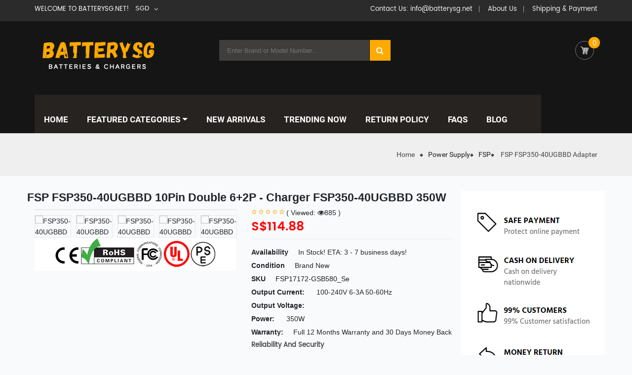

--- FILE ---
content_type: text/html; charset=UTF-8
request_url: https://www.batterysg.net/detail/1745961/FSP350-40UGBBD
body_size: 140068
content:
<!DOCTYPE html>
<html lang="en">
<head>
    <meta charset="utf-8">

    <meta name="viewport" content="width=device-width, initial-scale=1.0, maximum-scale=1.0, user-scalable=no">
    <meta name="csrf-token" content="XZzwPlmcMtxUJysaKDvgCQxRV5widrV6WoWzIFm1">
    <meta name="currency" content="SGD">
    <meta name="robots" content="index,follow" />
    <title>New FSP FSP350-40UGBBD AC Adapter with FSP FSP350-40UGBBD 10Pin Double 6+2P</title>
    <meta name="keywords" content="FSP FSP350-40UGBBD Adapter, Adapter for FSP FSP350-40UGBBD, FSP FSP350-40UGBBD Power Supply,FSP FSP350-40UGBBD Adapter replacement,FSP FSP350-40UGBBD AC Adapter,cheap FSP FSP350-40UGBBD charger,replacement FSP FSP350-40UGBBD charger,FSP FSP350-40UGBBD 10Pin Double 6+2P.">
    <meta name="description" content="Wholesale New FSP FSP350-40UGBBD 350W Power Supply Replacement for only S$114.88 at Batterysg.net Official Store. Compatible with FSP FSP350-40UGBBD 10Pin Double 6+2P.high quality FSP FSP350-40UGBBD Adapter, us is safe and secure!">
    <meta name="twitter:title" content="New FSP FSP350-40UGBBD AC Adapter with FSP FSP350-40UGBBD 10Pin Double 6+2P"/>
    <meta name="twitter:description" content="Wholesale New FSP FSP350-40UGBBD 350W Power Supply Replacement for only S$114.88 at Batterysg.net Official Store. Compatible with FSP FSP350-40UGBBD 10Pin Double 6+2P.high quality FSP FSP350-40UGBBD Adapter, us is safe and secure!"/>
    <meta name="twitter:card" content="product"/>
    <meta name="twitter:site" content="Batterysg.net"/>
    <meta name="twitter:image" content="https://www.batteriexpert.com/img/GSB580.jpg"/>
    <meta property="og:type" content="website" />
    <meta property="og:url" content="https://www.batterysg.net/detail/1745961/FSP350-40UGBBD" />
    <meta property="og:image" content="https://www.batteriexpert.com/img/GSB580.jpg" />
    <meta property="og:description" content="Wholesale New FSP FSP350-40UGBBD 350W Power Supply Replacement for only S$114.88 at Batterysg.net Official Store. Compatible with FSP FSP350-40UGBBD 10Pin Double 6+2P.high quality FSP FSP350-40UGBBD Adapter, us is safe and secure!">
    <meta property="og:title" content="New FSP FSP350-40UGBBD AC Adapter with FSP FSP350-40UGBBD 10Pin Double 6+2P"/>
    <script type="application/ld+json">
    {
    "@context": "http://schema.org",
    "@type": "WebSite",
    "url": "https://www.batterysg.net", 
    "potentialAction": {
    "@type": "SearchAction",
    "target": "https://www.batterysg.net/search?keyword={search_term_string}",
    "query-input": "required name=search_term_string"
    }
    }
    </script>
    <!-- FAVICONS -->
    <link rel="canonical" href="https://www.batterysg.net/detail/1745961/FSP350-40UGBBD">
    <link rel="shortcut icon" href="/static/favicon.ico" />
    <!-- GOOGLE WEB FONTS -->
    <link rel="stylesheet" href="/static/css/font-awesome.min.css">

    <!-- BOOTSTRAP 3.3.7 CSS -->
    <link rel="stylesheet" href="/static/css/bootstrap.min.css">

    <!-- SLICK v1.6.0 CSS -->
    <link rel="stylesheet" href="/static/css/slick.css">

    <link rel="stylesheet" href="/static/css/jquery.fancybox.css">
    <link rel="stylesheet" href="/static/css/colorbox.css">
    <link rel="stylesheet" href="/static/css/owl.carousel.min.css">
    <link rel="stylesheet" href="/static/css/owl.theme.default.min.css">
    <link rel="stylesheet" href="/static/css/js_composer.min.css">
    <link rel="stylesheet" href="/static/css/woocommerce.css">
    <link rel="stylesheet" href="/static/css/style.css">

    <link rel="stylesheet" href="/static/css/custom.css">
    <link rel="stylesheet" href="/static/css/app-orange.css" id="theme_color">

    <link rel="stylesheet" href="/static/css/app-responsive.css">
    <link rel="stylesheet" href="/css/app.css">
    <!-- Global site tag (gtag.js) - Google Analytics -->
    <script async src="https://www.googletagmanager.com/gtag/js?id=G-HF7BS33C68"></script>
    <script>
        window.dataLayer = window.dataLayer || [];
        function gtag(){dataLayer.push(arguments);}
        gtag('js', new Date());

        gtag('config', 'G-HF7BS33C68');
    </script>
    <script src="https://analytics.ahrefs.com/analytics.js" data-key="uAC7DsrlD9Vnfozd6CUz7A" async></script>

</head>

<body class="page home-style1">

<div id="app" class="body-wrapper theme-clearfix">

    <header id="header" class="header header-style1">
    <div class="header-top">
        <div class="container">
            <div class="rows">
                <!-- SIDEBAR TOP MENU -->
                <div class="pull-left top1">
                    <div class="widget pull-left">
                        <div class="widget-inner">
                            <div class="call-us"><span>Welcome to Batterysg.net!</span></div>
                        </div>
                    </div>
                    
                    <div class="widget widget_currency_converter pull-right">
                        <div class="widget-inner">
                            <ul class="currency_w">
                                <li>
                                    <a href="javascript:;" class="">SGD</a>
                                    <ul class="currency_switcher">
                                                                                    <li><a href="https://www.batterysg.net/local/currency/USD" >USD</a>
                                            </li>
                                                                                    <li><a href="https://www.batterysg.net/local/currency/SGD" class="reset default active" >SGD</a>
                                            </li>
                                                                            </ul>
                                </li>
                            </ul>
                        </div>
                    </div>
                </div>
                <div class="pull-right">
                    <div class="pull-left top2">
                        <div class="widget widget_nav_menu">
                            <div class="widget-inner">
                                <ul id="menu-checkout" class="menu">
                                <li class="menu-checkout">
                                        <a class="item-link" href="mailto:info@batterysg.net">
                                            <span class="menu-title">Contact Us: info@batterysg.net</span>
                                        </a>
                                    </li>
                                    <li class="menu-checkout">
                                        <a class="item-link" href="/about_us">
                                            <span class="menu-title">About Us</span>
                                        </a>
                                    </li>
                                    <li class="menu-checkout">
                                        <a class="item-link" href="/pay">
                                            <span class="menu-title">Shipping & Payment</span>
                                        </a>
                                    </li>
                                    
                                </ul>
                            </div>
                        </div>
                    </div>
                </div>
            </div>
        </div>
    </div>
    <div class="header-mid">
        <div class="container">
            <div class="rows">
                <!-- LOGO -->
                <div class="etrostore-logo pull-left">
                    <a href="/">
                        <img src="/static/picture/logo-orange.png" alt="Batterysg.net">
                    </a>
                </div>
                <div class="mid-header pull-right">
                    <div class="widget sw_top-2 sw_top">
                        <div class="widget-inner">
                            <div class="top-form top-search">
                                <div class="topsearch-entry">
                                    <form action="https://www.batterysg.net/search" method="get">
                                    <input type="text" value="" name="keyword" placeholder="Enter Brand or Model Number...">
                                    <button type="submit" title="Search" class="fa fa-search button-search-pro"></button>
                                    </form>
                                </div>
                            </div>
                        </div>
                    </div>
                    <carts-header userid="QUv0bvOnaUKVZBsC7bX4RGoKVkiibv3l4qvExIRZ" position="left"></carts-header>
                </div>
            </div>
        </div>
    </div>
    <div class="header-bottom">
        <div class="container">
            <div class="rows">
                <!-- Primary navbar -->
                <div id="main-menu" class="main-menu">
                    <nav id="primary-menu" class="primary-menu">
                        <div class="navbar-inner navbar-inverse">
                            <div class="resmenu-container">
                                <button class="navbar-toggle" type="button" data-toggle="collapse" data-target="#ResMenuprimary_menu">
                                    <span class="sr-only">FEATURED CATEGORIES</span>
                                    <span class="icon-bar"></span>
                                    <span class="icon-bar"></span>
                                    <span class="icon-bar"></span>
                                </button>
                                <div id="ResMenuprimary_menu" class="collapse menu-responsive-wrapper">
                                    <ul id="menu-primary-menu" class="etrostore_resmenu">
                                        <li class="res-dropdown menu-home">
                                            <a class="item-link " href="/">Home</a>
                                        </li>
                                        <li class="res-dropdown menu-shop">
                                            <a class="item-link dropdown-toggle" href="#">Shop</a>
                                            <span class="show-dropdown"></span>
                                            <ul class="dropdown-resmenu">
                                                                                                    <li class="menu-shop">
                                                        <a href="https://www.batterysg.net/category/1/laptopadapter">Laptop Adapter</a>
                                                    </li>
                                                                                                    <li class="menu-shop">
                                                        <a href="https://www.batterysg.net/category/2/laptopbattery">Laptop Battery</a>
                                                    </li>
                                                                                                    <li class="menu-shop">
                                                        <a href="https://www.batterysg.net/category/3/tabletbattery">Tablet Battery</a>
                                                    </li>
                                                                                                    <li class="menu-shop">
                                                        <a href="https://www.batterysg.net/category/4/smartphonebattery">Smartphone Battery</a>
                                                    </li>
                                                                                                    <li class="menu-shop">
                                                        <a href="https://www.batterysg.net/category/5/smartwatchbattery">Smart Watch Battery</a>
                                                    </li>
                                                                                                    <li class="menu-shop">
                                                        <a href="https://www.batterysg.net/category/6/plcbattery">PLC Battery</a>
                                                    </li>
                                                                                                    <li class="menu-shop">
                                                        <a href="https://www.batterysg.net/category/7/bluetoothspeakersbattery">Bluetooth Speakers Battery</a>
                                                    </li>
                                                                                                    <li class="menu-shop">
                                                        <a href="https://www.batterysg.net/category/8/ledlcdtvscable">LED &amp; LCD TVs Cable</a>
                                                    </li>
                                                                                                    <li class="menu-shop">
                                                        <a href="https://www.batterysg.net/category/9/powersupply">Power Supply</a>
                                                    </li>
                                                                                                    <li class="menu-shop">
                                                        <a href="https://www.batterysg.net/category/10/acadapter">AC Adapter</a>
                                                    </li>
                                                                                                    <li class="menu-shop">
                                                        <a href="https://www.batterysg.net/category/11/barcodescannersbattery">Barcode Scanners Battery</a>
                                                    </li>
                                                                                                    <li class="menu-shop">
                                                        <a href="https://www.batterysg.net/category/12/camerabattery">Camera Battery</a>
                                                    </li>
                                                                                                    <li class="menu-shop">
                                                        <a href="https://www.batterysg.net/category/13/capacitorsbattery">Capacitors Battery</a>
                                                    </li>
                                                                                                    <li class="menu-shop">
                                                        <a href="https://www.batterysg.net/category/14/gpsbattery">GPS Battery</a>
                                                    </li>
                                                                                                    <li class="menu-shop">
                                                        <a href="https://www.batterysg.net/category/15/medicalbattery">Medical Battery</a>
                                                    </li>
                                                                                                    <li class="menu-shop">
                                                        <a href="https://www.batterysg.net/category/16/mousebattery">Mouse Battery</a>
                                                    </li>
                                                                                                    <li class="menu-shop">
                                                        <a href="https://www.batterysg.net/category/17/plccable">PLC Cable</a>
                                                    </li>
                                                                                                    <li class="menu-shop">
                                                        <a href="https://www.batterysg.net/category/18/powertoolbattery">Power Tool Battery</a>
                                                    </li>
                                                                                                    <li class="menu-shop">
                                                        <a href="https://www.batterysg.net/category/19/radiocommunicationbattery">Radio Communication Battery</a>
                                                    </li>
                                                                                                    <li class="menu-shop">
                                                        <a href="https://www.batterysg.net/category/20/wirelessrouterbattery">Wireless Router Battery</a>
                                                    </li>
                                                                                                    <li class="menu-shop">
                                                        <a href="https://www.batterysg.net/category/21/electronicbatteries">Electronic Batteries</a>
                                                    </li>
                                                                                                    <li class="menu-shop">
                                                        <a href="https://www.batterysg.net/category/22/headphonesbattery">Headphones Battery</a>
                                                    </li>
                                                                                                    <li class="menu-shop">
                                                        <a href="https://www.batterysg.net/category/23/toysbattery">Toys Battery</a>
                                                    </li>
                                                                                                    <li class="menu-shop">
                                                        <a href="https://www.batterysg.net/category/25/keyboardbattery">Keyboard Battery</a>
                                                    </li>
                                                                                                    <li class="menu-shop">
                                                        <a href="https://www.batterysg.net/category/26/posterminalsmachines">POS Terminals &amp; Machines</a>
                                                    </li>
                                                                                                    <li class="menu-shop">
                                                        <a href="https://www.batterysg.net/category/27/testequipmentbattery">Test Equipment Battery</a>
                                                    </li>
                                                                                                    <li class="menu-shop">
                                                        <a href="https://www.batterysg.net/category/28/vacuumcleanerbattery">Vacuum Cleaner Battery</a>
                                                    </li>
                                                                                                    <li class="menu-shop">
                                                        <a href="https://www.batterysg.net/category/29/printersbattery">Printers Battery</a>
                                                    </li>
                                                                                                    <li class="menu-shop">
                                                        <a href="https://www.batterysg.net/category/30/dronebattery">Drone Battery</a>
                                                    </li>
                                                                                                    <li class="menu-shop">
                                                        <a href="https://www.batterysg.net/category/31/craneremotecontrolbattery">Crane Remote Control Battery</a>
                                                    </li>
                                                                                                    <li class="menu-shop">
                                                        <a href="https://www.batterysg.net/category/32/radioequipmentbatterychargers">Radio Equipment Battery Chargers</a>
                                                    </li>
                                                                                                    <li class="menu-shop">
                                                        <a href="https://www.batterysg.net/category/33/surveyequipmentcharger">Survey Equipment Charger</a>
                                                    </li>
                                                                                                    <li class="menu-shop">
                                                        <a href="https://www.batterysg.net/category/34/gameconsolebattery">Game Console Battery</a>
                                                    </li>
                                                                                                    <li class="menu-shop">
                                                        <a href="https://www.batterysg.net/category/35/appleipodbattery">Apple iPod Battery</a>
                                                    </li>
                                                                                                    <li class="menu-shop">
                                                        <a href="https://www.batterysg.net/category/36/keyfobbattery">Key Fob Battery</a>
                                                    </li>
                                                                                                    <li class="menu-shop">
                                                        <a href="https://www.batterysg.net/category/37/vacuumrobotbattery">Vacuum Robot Battery</a>
                                                    </li>
                                                                                                    <li class="menu-shop">
                                                        <a href="https://www.batterysg.net/category/38/mp3audioplayerbattery">MP3 Audio Player Battery</a>
                                                    </li>
                                                                                                    <li class="menu-shop">
                                                        <a href="https://www.batterysg.net/category/39/buttoncellbattery">Button Cell Battery</a>
                                                    </li>
                                                                                                    <li class="menu-shop">
                                                        <a href="https://www.batterysg.net/category/40/standardbattery">Standard Battery</a>
                                                    </li>
                                                                                                    <li class="menu-shop">
                                                        <a href="https://www.batterysg.net/category/41/craneremotecontrolbatterycharger">Crane Remote Control Battery Charger</a>
                                                    </li>
                                                                                                    <li class="menu-shop">
                                                        <a href="https://www.batterysg.net/category/42/camcorderbattery">Camcorder Battery</a>
                                                    </li>
                                                                                                    <li class="menu-shop">
                                                        <a href="https://www.batterysg.net/category/43/electricscooterandhoverboardbattery">Electric Scooter and Hoverboard Battery</a>
                                                    </li>
                                                                                                    <li class="menu-shop">
                                                        <a href="https://www.batterysg.net/category/44/usbcables">USB Cables</a>
                                                    </li>
                                                                                                    <li class="menu-shop">
                                                        <a href="https://www.batterysg.net/category/45/hairclipperandshaverbattery">Hair Clipper and Shaver Battery</a>
                                                    </li>
                                                                                                    <li class="menu-shop">
                                                        <a href="https://www.batterysg.net/category/46/videodoorbellbattery">Video Doorbell Battery</a>
                                                    </li>
                                                                                                    <li class="menu-shop">
                                                        <a href="https://www.batterysg.net/category/47/alarmbattery">Alarm Battery</a>
                                                    </li>
                                                                                            </ul>
                                        </li>
                                        <li class="menu-contact-us">
                                            <a class="item-link" href="https://www.batterysg.net/faq">FAQ</a>
                                        </li>
                                    </ul>
                                </div>
                            </div>
                            <ul id="menu-primary-menu-1" class="nav nav-pills nav-mega etrostore-mega etrostore-menures">
                                <li class="dropdown menu-home etrostore-mega-menu level1">
                                    <a href="/" class="item-link">
                                        <span class="have-title">
                                            <span class="menu-color" data-color="#f034ca"></span>
                                            <span class="menu-title">Home</span>
                                        </span>
                                    </a>
                                </li>
                                <li class="dropdown menu-shop etrostore-mega-menu level1 etrostore-menu-img">
                                    <a href="#" class="item-link dropdown-toggle">
                                        <span class="have-title">
                                            <span class="menu-color" data-color="#f03442"></span>
                                            <span class="menu-title">FEATURED CATEGORIES</span>
                                        </span>
                                    </a>
                                    <ul class="dropdown-menu nav-level1 column-4">
                                        <li class="dropdown-submenu column-4 menu-shop-pages">
                                            <ul class="dropdown-sub nav-level2">
                                                                                                    <li class="menu-shop">
                                                        <a href="#">
                                                        <span class="have-title">
                                                            <span class="menu-title"><a href="https://www.batterysg.net/category/1/laptopadapter">Laptop Adapter</a> </span>
                                                        </span>
                                                        </a>
                                                    </li>
                                                                                                    <li class="menu-shop">
                                                        <a href="#">
                                                        <span class="have-title">
                                                            <span class="menu-title"><a href="https://www.batterysg.net/category/2/laptopbattery">Laptop Battery</a> </span>
                                                        </span>
                                                        </a>
                                                    </li>
                                                                                                    <li class="menu-shop">
                                                        <a href="#">
                                                        <span class="have-title">
                                                            <span class="menu-title"><a href="https://www.batterysg.net/category/3/tabletbattery">Tablet Battery</a> </span>
                                                        </span>
                                                        </a>
                                                    </li>
                                                                                                    <li class="menu-shop">
                                                        <a href="#">
                                                        <span class="have-title">
                                                            <span class="menu-title"><a href="https://www.batterysg.net/category/4/smartphonebattery">Smartphone Battery</a> </span>
                                                        </span>
                                                        </a>
                                                    </li>
                                                                                                    <li class="menu-shop">
                                                        <a href="#">
                                                        <span class="have-title">
                                                            <span class="menu-title"><a href="https://www.batterysg.net/category/5/smartwatchbattery">Smart Watch Battery</a> </span>
                                                        </span>
                                                        </a>
                                                    </li>
                                                                                                    <li class="menu-shop">
                                                        <a href="#">
                                                        <span class="have-title">
                                                            <span class="menu-title"><a href="https://www.batterysg.net/category/6/plcbattery">PLC Battery</a> </span>
                                                        </span>
                                                        </a>
                                                    </li>
                                                                                                    <li class="menu-shop">
                                                        <a href="#">
                                                        <span class="have-title">
                                                            <span class="menu-title"><a href="https://www.batterysg.net/category/7/bluetoothspeakersbattery">Bluetooth Speakers Battery</a> </span>
                                                        </span>
                                                        </a>
                                                    </li>
                                                                                                    <li class="menu-shop">
                                                        <a href="#">
                                                        <span class="have-title">
                                                            <span class="menu-title"><a href="https://www.batterysg.net/category/8/ledlcdtvscable">LED &amp; LCD TVs Cable</a> </span>
                                                        </span>
                                                        </a>
                                                    </li>
                                                                                                    <li class="menu-shop">
                                                        <a href="#">
                                                        <span class="have-title">
                                                            <span class="menu-title"><a href="https://www.batterysg.net/category/9/powersupply">Power Supply</a> </span>
                                                        </span>
                                                        </a>
                                                    </li>
                                                                                                    <li class="menu-shop">
                                                        <a href="#">
                                                        <span class="have-title">
                                                            <span class="menu-title"><a href="https://www.batterysg.net/category/10/acadapter">AC Adapter</a> </span>
                                                        </span>
                                                        </a>
                                                    </li>
                                                                                                    <li class="menu-shop">
                                                        <a href="#">
                                                        <span class="have-title">
                                                            <span class="menu-title"><a href="https://www.batterysg.net/category/11/barcodescannersbattery">Barcode Scanners Battery</a> </span>
                                                        </span>
                                                        </a>
                                                    </li>
                                                                                                    <li class="menu-shop">
                                                        <a href="#">
                                                        <span class="have-title">
                                                            <span class="menu-title"><a href="https://www.batterysg.net/category/12/camerabattery">Camera Battery</a> </span>
                                                        </span>
                                                        </a>
                                                    </li>
                                                                                                    <li class="menu-shop">
                                                        <a href="#">
                                                        <span class="have-title">
                                                            <span class="menu-title"><a href="https://www.batterysg.net/category/13/capacitorsbattery">Capacitors Battery</a> </span>
                                                        </span>
                                                        </a>
                                                    </li>
                                                                                                    <li class="menu-shop">
                                                        <a href="#">
                                                        <span class="have-title">
                                                            <span class="menu-title"><a href="https://www.batterysg.net/category/14/gpsbattery">GPS Battery</a> </span>
                                                        </span>
                                                        </a>
                                                    </li>
                                                                                                    <li class="menu-shop">
                                                        <a href="#">
                                                        <span class="have-title">
                                                            <span class="menu-title"><a href="https://www.batterysg.net/category/15/medicalbattery">Medical Battery</a> </span>
                                                        </span>
                                                        </a>
                                                    </li>
                                                                                                    <li class="menu-shop">
                                                        <a href="#">
                                                        <span class="have-title">
                                                            <span class="menu-title"><a href="https://www.batterysg.net/category/16/mousebattery">Mouse Battery</a> </span>
                                                        </span>
                                                        </a>
                                                    </li>
                                                                                                    <li class="menu-shop">
                                                        <a href="#">
                                                        <span class="have-title">
                                                            <span class="menu-title"><a href="https://www.batterysg.net/category/17/plccable">PLC Cable</a> </span>
                                                        </span>
                                                        </a>
                                                    </li>
                                                                                                    <li class="menu-shop">
                                                        <a href="#">
                                                        <span class="have-title">
                                                            <span class="menu-title"><a href="https://www.batterysg.net/category/18/powertoolbattery">Power Tool Battery</a> </span>
                                                        </span>
                                                        </a>
                                                    </li>
                                                                                                    <li class="menu-shop">
                                                        <a href="#">
                                                        <span class="have-title">
                                                            <span class="menu-title"><a href="https://www.batterysg.net/category/19/radiocommunicationbattery">Radio Communication Battery</a> </span>
                                                        </span>
                                                        </a>
                                                    </li>
                                                                                                    <li class="menu-shop">
                                                        <a href="#">
                                                        <span class="have-title">
                                                            <span class="menu-title"><a href="https://www.batterysg.net/category/20/wirelessrouterbattery">Wireless Router Battery</a> </span>
                                                        </span>
                                                        </a>
                                                    </li>
                                                                                                    <li class="menu-shop">
                                                        <a href="#">
                                                        <span class="have-title">
                                                            <span class="menu-title"><a href="https://www.batterysg.net/category/21/electronicbatteries">Electronic Batteries</a> </span>
                                                        </span>
                                                        </a>
                                                    </li>
                                                                                                    <li class="menu-shop">
                                                        <a href="#">
                                                        <span class="have-title">
                                                            <span class="menu-title"><a href="https://www.batterysg.net/category/22/headphonesbattery">Headphones Battery</a> </span>
                                                        </span>
                                                        </a>
                                                    </li>
                                                                                                    <li class="menu-shop">
                                                        <a href="#">
                                                        <span class="have-title">
                                                            <span class="menu-title"><a href="https://www.batterysg.net/category/23/toysbattery">Toys Battery</a> </span>
                                                        </span>
                                                        </a>
                                                    </li>
                                                                                                    <li class="menu-shop">
                                                        <a href="#">
                                                        <span class="have-title">
                                                            <span class="menu-title"><a href="https://www.batterysg.net/category/25/keyboardbattery">Keyboard Battery</a> </span>
                                                        </span>
                                                        </a>
                                                    </li>
                                                                                                    <li class="menu-shop">
                                                        <a href="#">
                                                        <span class="have-title">
                                                            <span class="menu-title"><a href="https://www.batterysg.net/category/26/posterminalsmachines">POS Terminals &amp; Machines</a> </span>
                                                        </span>
                                                        </a>
                                                    </li>
                                                                                                    <li class="menu-shop">
                                                        <a href="#">
                                                        <span class="have-title">
                                                            <span class="menu-title"><a href="https://www.batterysg.net/category/27/testequipmentbattery">Test Equipment Battery</a> </span>
                                                        </span>
                                                        </a>
                                                    </li>
                                                                                                    <li class="menu-shop">
                                                        <a href="#">
                                                        <span class="have-title">
                                                            <span class="menu-title"><a href="https://www.batterysg.net/category/28/vacuumcleanerbattery">Vacuum Cleaner Battery</a> </span>
                                                        </span>
                                                        </a>
                                                    </li>
                                                                                                    <li class="menu-shop">
                                                        <a href="#">
                                                        <span class="have-title">
                                                            <span class="menu-title"><a href="https://www.batterysg.net/category/29/printersbattery">Printers Battery</a> </span>
                                                        </span>
                                                        </a>
                                                    </li>
                                                                                                    <li class="menu-shop">
                                                        <a href="#">
                                                        <span class="have-title">
                                                            <span class="menu-title"><a href="https://www.batterysg.net/category/30/dronebattery">Drone Battery</a> </span>
                                                        </span>
                                                        </a>
                                                    </li>
                                                                                                    <li class="menu-shop">
                                                        <a href="#">
                                                        <span class="have-title">
                                                            <span class="menu-title"><a href="https://www.batterysg.net/category/31/craneremotecontrolbattery">Crane Remote Control Battery</a> </span>
                                                        </span>
                                                        </a>
                                                    </li>
                                                                                                    <li class="menu-shop">
                                                        <a href="#">
                                                        <span class="have-title">
                                                            <span class="menu-title"><a href="https://www.batterysg.net/category/32/radioequipmentbatterychargers">Radio Equipment Battery Chargers</a> </span>
                                                        </span>
                                                        </a>
                                                    </li>
                                                                                                    <li class="menu-shop">
                                                        <a href="#">
                                                        <span class="have-title">
                                                            <span class="menu-title"><a href="https://www.batterysg.net/category/33/surveyequipmentcharger">Survey Equipment Charger</a> </span>
                                                        </span>
                                                        </a>
                                                    </li>
                                                                                                    <li class="menu-shop">
                                                        <a href="#">
                                                        <span class="have-title">
                                                            <span class="menu-title"><a href="https://www.batterysg.net/category/34/gameconsolebattery">Game Console Battery</a> </span>
                                                        </span>
                                                        </a>
                                                    </li>
                                                                                                    <li class="menu-shop">
                                                        <a href="#">
                                                        <span class="have-title">
                                                            <span class="menu-title"><a href="https://www.batterysg.net/category/35/appleipodbattery">Apple iPod Battery</a> </span>
                                                        </span>
                                                        </a>
                                                    </li>
                                                                                                    <li class="menu-shop">
                                                        <a href="#">
                                                        <span class="have-title">
                                                            <span class="menu-title"><a href="https://www.batterysg.net/category/36/keyfobbattery">Key Fob Battery</a> </span>
                                                        </span>
                                                        </a>
                                                    </li>
                                                                                                    <li class="menu-shop">
                                                        <a href="#">
                                                        <span class="have-title">
                                                            <span class="menu-title"><a href="https://www.batterysg.net/category/37/vacuumrobotbattery">Vacuum Robot Battery</a> </span>
                                                        </span>
                                                        </a>
                                                    </li>
                                                                                                    <li class="menu-shop">
                                                        <a href="#">
                                                        <span class="have-title">
                                                            <span class="menu-title"><a href="https://www.batterysg.net/category/38/mp3audioplayerbattery">MP3 Audio Player Battery</a> </span>
                                                        </span>
                                                        </a>
                                                    </li>
                                                                                                    <li class="menu-shop">
                                                        <a href="#">
                                                        <span class="have-title">
                                                            <span class="menu-title"><a href="https://www.batterysg.net/category/39/buttoncellbattery">Button Cell Battery</a> </span>
                                                        </span>
                                                        </a>
                                                    </li>
                                                                                                    <li class="menu-shop">
                                                        <a href="#">
                                                        <span class="have-title">
                                                            <span class="menu-title"><a href="https://www.batterysg.net/category/40/standardbattery">Standard Battery</a> </span>
                                                        </span>
                                                        </a>
                                                    </li>
                                                                                                    <li class="menu-shop">
                                                        <a href="#">
                                                        <span class="have-title">
                                                            <span class="menu-title"><a href="https://www.batterysg.net/category/41/craneremotecontrolbatterycharger">Crane Remote Control Battery Charger</a> </span>
                                                        </span>
                                                        </a>
                                                    </li>
                                                                                                    <li class="menu-shop">
                                                        <a href="#">
                                                        <span class="have-title">
                                                            <span class="menu-title"><a href="https://www.batterysg.net/category/42/camcorderbattery">Camcorder Battery</a> </span>
                                                        </span>
                                                        </a>
                                                    </li>
                                                                                                    <li class="menu-shop">
                                                        <a href="#">
                                                        <span class="have-title">
                                                            <span class="menu-title"><a href="https://www.batterysg.net/category/43/electricscooterandhoverboardbattery">Electric Scooter and Hoverboard Battery</a> </span>
                                                        </span>
                                                        </a>
                                                    </li>
                                                                                                    <li class="menu-shop">
                                                        <a href="#">
                                                        <span class="have-title">
                                                            <span class="menu-title"><a href="https://www.batterysg.net/category/44/usbcables">USB Cables</a> </span>
                                                        </span>
                                                        </a>
                                                    </li>
                                                                                                    <li class="menu-shop">
                                                        <a href="#">
                                                        <span class="have-title">
                                                            <span class="menu-title"><a href="https://www.batterysg.net/category/45/hairclipperandshaverbattery">Hair Clipper and Shaver Battery</a> </span>
                                                        </span>
                                                        </a>
                                                    </li>
                                                                                                    <li class="menu-shop">
                                                        <a href="#">
                                                        <span class="have-title">
                                                            <span class="menu-title"><a href="https://www.batterysg.net/category/46/videodoorbellbattery">Video Doorbell Battery</a> </span>
                                                        </span>
                                                        </a>
                                                    </li>
                                                                                                    <li class="menu-shop">
                                                        <a href="#">
                                                        <span class="have-title">
                                                            <span class="menu-title"><a href="https://www.batterysg.net/category/47/alarmbattery">Alarm Battery</a> </span>
                                                        </span>
                                                        </a>
                                                    </li>
                                                                                            </ul>
                                        </li>
                                    </ul>
                                </li>
                                <li class="menu-deals etrostore-menu-custom level1 etrostore-menu-img">
                                    <a href="/new" class="item-link">
                                        <span class="have-title">
                                            <span class="menu-title">NEW ARRIVALS</span>
                                        </span>
                                    </a>
                                </li>
                                <li class="menu-contact-us etrostore-menu-custom level1">
                                    <a href="/hot" class="item-link">
                                        <span class="have-title">
                                            <span class="menu-title">TRENDING NOW</span>
                                        </span>
                                    </a>
                                </li>
                                <li class="menu-about-us etrostore-menu-custom level1">
                                    <a href="/return" class="item-link">
                                        <span class="have-title">
                                            <span class="menu-title">Return Policy</span>
                                        </span>
                                    </a>
                                </li>
                                <li class="menu-about-us etrostore-menu-custom level1">
                                    <a href="/faq" class="item-link">
                                        <span class="have-title">
                                            <span class="menu-title">FAQs</span>
                                        </span>
                                    </a>
                                </li>
                                <li class="menu-about-us etrostore-menu-custom level1">
                                    <a href="https://www.batterysg.net/blog/" class="item-link">
                                        <span class="have-title">
                                            <span class="menu-title">Blog</span>
                                        </span>
                                    </a>
                                </li>
                            </ul>
                        </div>
                    </nav>
                </div>
                <!-- /Primary navbar -->
                <carts-header userid="QUv0bvOnaUKVZBsC7bX4RGoKVkiibv3l4qvExIRZ" position="right"></carts-header>
                <div class="mid-header pull-right">
                    <div class="widget sw_top">
                        <span class="stick-sr">
                            <i class="fa fa-search" aria-hidden="true"></i>
                        </span>
                        <div class="top-form top-search">
                            <div class="topsearch-entry">
                                <form action="https://www.batterysg.net/search" method="get">
                                <input type="text" value="" name="keyword" class="search-query" placeholder="Keyword here...">
                                <button type="button" class="button-search-pro">Search</button>
                                </form>
                            </div>
                        </div>
                    </div>
                </div>
            </div>
        </div>
    </div>
</header>
        <div class="listings-title">
        <div class="container">
            <div class="wrap-title">
                <div class="bread">
                    <div class="breadcrumbs theme-clearfix ">
                        <div class="container">
                            <ul class="breadcrumb">
                                <li><a href="/">Home</a><span class="go-page"></span></li>
                                <li><span><a href="https://www.batterysg.net/category/9/powersupply">Power Supply</a></span></li>
                                <li>
                                    <span> <a href="https://www.batterysg.net/brand/9/FSP">FSP</a></span>
                                </li>
                                <li class="active">
                                    <span>
                                                                        FSP FSP350-40UGBBD Adapter
                                                                            
                                    </span>
                                </li>
                            </ul>
                        </div>
                    </div>
                </div>
            </div>
        </div>
    </div>
        <script type="application/ld+json">
                {
                "@context":"http://schema.org/",
                "@type":"Product",
                "url":"https://www.batterysg.net/detail/1745961/FSP350-40UGBBD",
                "name":"Replacement Charger for FSP FSP350-40UGBBD 10Pin Double 6+2P : FSP350-40UGBBD",
                "image":"https://www.batteriexpert.com/img/GSB580.jpg",
                "description":"Buy Replacement Charger for FSP FSP350-40UGBBD 10Pin Double 6+2P; FSP350-40UGBBD; 12 Month Warranty from Manufacturer",
                "sku":"FSP17172-GSB580_Se",
                "brand":{"@type":"Thing","name":"FSP"},
                "offers":
                {
                "@type":"Offer",
                "priceCurrency":"NZD",
                "availability":"https://schema.org/InStock",
                "price":"114.88",
                "itemCondition":"http://schema.org/NewCondition",
                "seller":{
                "@type":"Organization",
                "name":"Power Supply",
                "url":"https://www.batterysg.net"
                }
                }
                }
    </script>
        <div class="container">
        <div class="row">
            <div id="contents" class="content col-lg-9 col-md-8 col-sm-8" role="main">
                <div id="container">
                    <div id="content" role="main">
                        <div class="single-product clearfix">
                            <div id="product-01"
                                 class="post-01 product type-product status-publish has-post-thumbnail product_cat-batteries-chargers product_cat-cameras-camcorders product_cat-mp3-player-accessories product_cat-television-cameras-accessories first instock shipping-taxable purchasable product-type-variable has-default-attributes has-children">
                                <div class="product_detail row">
                                    <h1 itemprop="name" class="product_title entry-title" style="font-weight: bold;width: 100%;">
                                                                                                FSP FSP350-40UGBBD 10Pin Double 6+2P - Charger FSP350-40UGBBD 350W
                                                                                            </h1>
                                    <div class="col-lg-6 col-md-6 col-sm-12 col-xs-12 clear_xs">
                                        <div class="slider_img_productd">
                                            <!-- woocommerce_show_product_images -->
                                            <div id="product_img_01" class="product-images loading" data-rtl="false">
                                                <div class="product-images-container clearfix thumbnail-bottom">
                                                    <!-- Image Slider -->
                                                    <div class="slider product-responsive">
                                                                                                                                                                                    <div class="item-img-slider">
                                                                    <div class="images">
                                                                        <a href="https://www.batteriexpert.com/img/GSB580.jpg"
                                                                           data-rel="prettyPhoto[product-gallery]"
                                                                           class="zoom">
                                                                            <img width="600" height="600"
                                                                                 src="https://www.batteriexpert.com/img/GSB580.jpg"
                                                                                 class="attachment-shop_single size-shop_single"
                                                                                 alt="" srcset="https://www.batteriexpert.com/img/GSB580.jpg 180w"
                                                                                 sizes="(max-width: 600px) 100vw, 600px">
                                                                        </a>
                                                                    </div>
                                                                </div>
                                                                                                                            <div class="item-img-slider">
                                                                    <div class="images">
                                                                        <a href="https://www.batteriexpert.com/img/GSB580-1.jpg"
                                                                           data-rel="prettyPhoto[product-gallery]"
                                                                           class="zoom">
                                                                            <img width="600" height="600"
                                                                                 src="https://www.batteriexpert.com/img/GSB580-1.jpg"
                                                                                 class="attachment-shop_single size-shop_single"
                                                                                 alt="" srcset="https://www.batteriexpert.com/img/GSB580-1.jpg 180w"
                                                                                 sizes="(max-width: 600px) 100vw, 600px">
                                                                        </a>
                                                                    </div>
                                                                </div>
                                                                                                                            <div class="item-img-slider">
                                                                    <div class="images">
                                                                        <a href="https://www.batteriexpert.com/img/GSB580-2.jpg"
                                                                           data-rel="prettyPhoto[product-gallery]"
                                                                           class="zoom">
                                                                            <img width="600" height="600"
                                                                                 src="https://www.batteriexpert.com/img/GSB580-2.jpg"
                                                                                 class="attachment-shop_single size-shop_single"
                                                                                 alt="" srcset="https://www.batteriexpert.com/img/GSB580-2.jpg 180w"
                                                                                 sizes="(max-width: 600px) 100vw, 600px">
                                                                        </a>
                                                                    </div>
                                                                </div>
                                                                                                                            <div class="item-img-slider">
                                                                    <div class="images">
                                                                        <a href="https://www.batteriexpert.com/img/GSB580-3.jpg"
                                                                           data-rel="prettyPhoto[product-gallery]"
                                                                           class="zoom">
                                                                            <img width="600" height="600"
                                                                                 src="https://www.batteriexpert.com/img/GSB580-3.jpg"
                                                                                 class="attachment-shop_single size-shop_single"
                                                                                 alt="" srcset="https://www.batteriexpert.com/img/GSB580-3.jpg 180w"
                                                                                 sizes="(max-width: 600px) 100vw, 600px">
                                                                        </a>
                                                                    </div>
                                                                </div>
                                                                                                                            <div class="item-img-slider">
                                                                    <div class="images">
                                                                        <a href="https://www.batteriexpert.com/img/GSB580-4.jpg"
                                                                           data-rel="prettyPhoto[product-gallery]"
                                                                           class="zoom">
                                                                            <img width="600" height="600"
                                                                                 src="https://www.batteriexpert.com/img/GSB580-4.jpg"
                                                                                 class="attachment-shop_single size-shop_single"
                                                                                 alt="" srcset="https://www.batteriexpert.com/img/GSB580-4.jpg 180w"
                                                                                 sizes="(max-width: 600px) 100vw, 600px">
                                                                        </a>
                                                                    </div>
                                                                </div>
                                                                                                                            <div class="item-img-slider">
                                                                    <div class="images">
                                                                        <a href="https://www.batteriexpert.com/img/GSB580-5.jpg"
                                                                           data-rel="prettyPhoto[product-gallery]"
                                                                           class="zoom">
                                                                            <img width="600" height="600"
                                                                                 src="https://www.batteriexpert.com/img/GSB580-5.jpg"
                                                                                 class="attachment-shop_single size-shop_single"
                                                                                 alt="" srcset="https://www.batteriexpert.com/img/GSB580-5.jpg 180w"
                                                                                 sizes="(max-width: 600px) 100vw, 600px">
                                                                        </a>
                                                                    </div>
                                                                </div>
                                                                                                                    
                                                    </div>

                                                    <!-- Thumbnail Slider -->
                                                    <div class="slider product-responsive-thumbnail"
                                                         id="product_thumbnail_427">
                                                                                                                                                                                    <div class="item-thumbnail-product">
                                                                    <div class="thumbnail-wrapper">
                                                                        <img width="180" height="180" src="https://www.batteriexpert.com/img/GSB580.jpg"
                                                                             class="attachment-shop_thumbnail size-shop_thumbnail"
                                                                             alt="FSP350-40UGBBD" srcset="https://www.batteriexpert.com/img/GSB580.jpg 600w"
                                                                             sizes="(max-width: 180px) 100vw, 180px">
                                                                    </div>
                                                                </div>
                                                                                                                            <div class="item-thumbnail-product">
                                                                    <div class="thumbnail-wrapper">
                                                                        <img width="180" height="180" src="https://www.batteriexpert.com/img/GSB580-1.jpg"
                                                                             class="attachment-shop_thumbnail size-shop_thumbnail"
                                                                             alt="FSP350-40UGBBD" srcset="https://www.batteriexpert.com/img/GSB580-1.jpg 600w"
                                                                             sizes="(max-width: 180px) 100vw, 180px">
                                                                    </div>
                                                                </div>
                                                                                                                            <div class="item-thumbnail-product">
                                                                    <div class="thumbnail-wrapper">
                                                                        <img width="180" height="180" src="https://www.batteriexpert.com/img/GSB580-2.jpg"
                                                                             class="attachment-shop_thumbnail size-shop_thumbnail"
                                                                             alt="FSP350-40UGBBD" srcset="https://www.batteriexpert.com/img/GSB580-2.jpg 600w"
                                                                             sizes="(max-width: 180px) 100vw, 180px">
                                                                    </div>
                                                                </div>
                                                                                                                            <div class="item-thumbnail-product">
                                                                    <div class="thumbnail-wrapper">
                                                                        <img width="180" height="180" src="https://www.batteriexpert.com/img/GSB580-3.jpg"
                                                                             class="attachment-shop_thumbnail size-shop_thumbnail"
                                                                             alt="FSP350-40UGBBD" srcset="https://www.batteriexpert.com/img/GSB580-3.jpg 600w"
                                                                             sizes="(max-width: 180px) 100vw, 180px">
                                                                    </div>
                                                                </div>
                                                                                                                            <div class="item-thumbnail-product">
                                                                    <div class="thumbnail-wrapper">
                                                                        <img width="180" height="180" src="https://www.batteriexpert.com/img/GSB580-4.jpg"
                                                                             class="attachment-shop_thumbnail size-shop_thumbnail"
                                                                             alt="FSP350-40UGBBD" srcset="https://www.batteriexpert.com/img/GSB580-4.jpg 600w"
                                                                             sizes="(max-width: 180px) 100vw, 180px">
                                                                    </div>
                                                                </div>
                                                                                                                            <div class="item-thumbnail-product">
                                                                    <div class="thumbnail-wrapper">
                                                                        <img width="180" height="180" src="https://www.batteriexpert.com/img/GSB580-5.jpg"
                                                                             class="attachment-shop_thumbnail size-shop_thumbnail"
                                                                             alt="FSP350-40UGBBD" srcset="https://www.batteriexpert.com/img/GSB580-5.jpg 600w"
                                                                             sizes="(max-width: 180px) 100vw, 180px">
                                                                    </div>
                                                                </div>
                                                                                                                                                                        </div>
                                                </div>
                                            </div>
                                            <img src="/static/picture/CE.png" alt="Certified by CE, UL, ROHS, ISO9001/9002 for safety">
                                        </div>
                                    </div>

                                    <div class="col-lg-6 col-md-6 col-sm-12 col-xs-12 clear_xs">
                                        <div class="content_product_detail">
                                            <div class="reviews-content">
                                            <div class="star"></div>
                                                <a href="#reviews" class="woocommerce-review-link" rel="nofollow"> </a>
                                                ( <span class="count">Viewed: <i class="fa fa-eye"></i>885</span> )
                                            </div>
                                            
                                            <div>
                                                <p class="price"><span
                                                        class="woocommerce-Price-amount amount" style="font-size: 25px;color: red;">S$114.88</span>
                                                </p>
                                            </div>

                                            <div class="product-info clearfix">

                                                <ul class="product-desc">
                                                <li class="desc-item">

                                                        <label>Availability</label>In Stock! ETA: 3 - 7 business days! </li>
                                                    <li class="desc-item"><label>Condition</label>Brand New</li>
                                                    <li class="desc-item"><label>SKU</label><a
                                                            href="https://www.batterysg.net/model/1745961/FSP350-40UGBBD">FSP17172-GSB580_Se</a>
                                                    </li>
                                                                                                            <li class="desc-item"><label>Output Current:</label> 100-240V 6-3A 50-60Hz</li>
                                                        <li class="desc-item"><label>Output Voltage:</label> </li>
                                                                                                                <li class="desc-item"><label>Power:</label> 350W</li>
                                                                                                                                                                                                                                                                        <li class="desc-item"><label>Warranty:</label>Full 12 Months Warranty and 30 Days Money Back</li>
                                                </ul>


                                            </div>

                                            <div class="description" itemprop="description">
                                               
                                                                                                <p><b>Reliability And Security</b></p>
                                                <p>Adapter FSP350-40UGBBD,  100-240V 6-3A 50-60Hz is a high-quality replacement For Your Original Adapter, which meets all technical requirements for reliability and security.</p>
                                                <p><b>Safety And Conformity Certificates</b></p>
                                                <p>Adapter FSP FSP350-40UGBBD has CE, FCC and ROHS certificates, and complies with all requirements for safety applicable within the territory of the EU member states.</p>
                                                    
                                            
                                            </div>

                                            <form class="variations_form cart" id="form" action="https://www.batterysg.net/carts" method="post" enctype="multipart/form-data">
                                                <input type="hidden" name="_token" value="XZzwPlmcMtxUJysaKDvgCQxRV5widrV6WoWzIFm1">                                                <input type="hidden" name="id" value="1745961">
                                                <input type="hidden" name="jian" value="FSP350-40UGBBD">
                                                <div class="addcart-wrapper clearfix">
                                                    <div class="single_variation_wrap">
                                                        <div class="woocommerce-variation single_variation"></div>

                                                        <div class="woocommerce-variation-add-to-cart variations_button">
                                                            <div class="quantity" style="width: fit-content;margin-bottom: 1rem">
                                                                <input type="number" style="width: 50px;text-align: center" step="1" min="" max="" name="qty" value="1" title="Qty" class="input-text qty text" size="4" pattern="[0-9]*" inputmode="numeric">
                                                            </div>
                                                            <button type="submit" onclick="document.getElementById('form').submit()" class="single_add_to_cart_button button alt">Add to cart</button>
                                                        </div>

                                                    </div>
                                                </div>
                                            </form>

                                        </div>
                                    </div>
                                </div>
                            </div>

                            <div class="tabs clearfix">
                                <div class="tabbable">
                                    <ul class="nav nav-tabs">
                                        <li class="description_tab active">
                                            <a href="#tab-description" data-toggle="tab">Description</a>
                                        </li>
                                        <li class="additional_information_tab ">
                                            <a href="#tab-additional_information1" data-toggle="tab">Shipping & Payment</a>
                                        </li>
                                        <li class="additional_information_tab ">
                                            <a href="#tab-additional_information" data-toggle="tab">Buyer's Guide</a>
                                        </li>
                                    </ul>

                                    <div class="clear"></div>

                                    <div class=" tab-content">
                                        <div class="tab-pane active" id="tab-description">
                                                                                        <p>
                                            <b>Charger Features:</b><br>
                                            ● Features a compact footprint and ideal for desktop use.<br>
                                            ● Advanced charging technology prevents overcharging.<br>
                                            ● Complete compatibility with original equipment.
                                            </p>
                                                                                        <h2>Compatible Part Numbers</h2>
                                                                                            <p>FSP350-40UGBBD</p>
                                                                                            <h2>Compatible Model Numbers</h2>
                                            <p>for FSP FSP350-40UGBBD 10Pin Double 6+2P</p>
                                        <img src="/static/picture/SafetyFirst.png" alt="Each Battery Contains Built-In Multi-Protection Functions For Maximum Safety.">
                                                                                    <h2>About our FSP FSP350-40UGBBD Chargers</h2>
                                            <p>
                                            1.Keep your FSP FSP350-40UGBBD Charger in a dry place with room temperature. Just like other electronic devices, adapter can get damage cause by high temperature.<br>
                                            2. Don't shake or knock the FSP FSP350-40UGBBD adapter.Improper handling may break the internal parts and circuit boards.<br>
                                            3.Avoid the metal tip of the adapter from getting in contact with other metal objects because it can cause short-circuiting. Your laptop might get damage when a short-circuited charger is used.<br>
                                            4. Don't place the FSP FSP350-40UGBBD adapter in a cool place or near the air conditioner to avoid the device from getting moistened.<br>
                                            5.keep water away from inside the FSP FSP350-40UGBBD Adapter. If it is fallen into water or flooded in water, that will get into the inside of it and the adapter may not work as usual because the inside part is damaged and the electricity can't be connected to the laptop well.

                                            </p>
                                            <p><b>Tags:</b>FSP FSP350-40UGBBD Adapter, Adapter for FSP FSP350-40UGBBD, FSP FSP350-40UGBBD Power Supply,FSP FSP350-40UGBBD Adapter replacement,FSP FSP350-40UGBBD AC Adapter,cheap FSP FSP350-40UGBBD charger,replacement FSP FSP350-40UGBBD charger,FSP FSP350-40UGBBD 10Pin Double 6+2P.</p>   
                                                                                </div>
                                        <div class="tab-pane " id="tab-additional_information1">
                                            <h2>Shipping Information</h2>
                                            <p>
                                                <b>1.Shipment Methods</b><br>
                                                Currently, all of our shipments are through Priority Mail (EMS USPS),if you are dealer,you can selected others .We can not offer Overnight (UPS Red) and 2nd Day Delivery (UPS Blue) .<br>
                                                <b>2.Shipping & Handling</b><br>
                                                Free Shipping on All Orders!<br>
                                                                                                    All orders placed for Standard Shipping on all stock items will be shipped within 1 - 2 business days.
                                                                                             <br>
                                                Estimated Delivery Time:3 - 7 Business Days<br>
                                                It is very easy for you to check the status of your order and locate the package during transit, as an email with a tracking number will be sent to your email address after your order has been shipped out. Tracking number will be emailed to buyer once your ordered item is shipped out.<br>
                                                Shipping rates: Our rates include the expenses of shipping, handling and the high quality packaging.<br>
                                                Attention: Priority mail will be used for all PO Box shipping addresses ,But All APO's and military addresses do not apply here. Please use standard shipping for these. Thank you.
                                            </p>
                                            <hr>
                                            <h2>Payment Methods</h2>
                                            <img src="/static/picture/PaymentMethods.png" alt="Payment Security">
                                            
                                        </div>
                                        <div class="tab-pane " id="tab-additional_information">
                                                                                    <h2>Find right adapter for your laptop</h2>
                                            <p>
                                            You need to know the exact type of adapter that your laptop notebook require before you buy. There are many different types of adapters available. They may have same power voltage and amperage but different connector tip or same connector tip but different power. Thus, they are incompatible with each other. Most of the laptop adapters are only compatible with specific laptop brand and model. The laptop model number, power requirements of the adapter and connector type of adapter are required in order to find compatible replacement adapter.<br>
                                            ●  Look for laptop model number, which is often on a sticker on the bottom of the laptop or back side of the laptop.<br>
                                            ●  Find the laptop's power requirements, which are also usually printed on a sticker at the back side of the laptop. Sometimes it might be printed on the power port of the laptop. Take note of the voltage and amperage required.<br>
                                            ●  See which charger is compatible by checking out the Laptop model number from website by searching with laptop model. It is important that the voltage and amperage of the replacement charger must match written on the the laptop or match with faulty (original) adapter.<br>
                                            ●  Also, make sure that the charger connector tip matches the connection port on the laptop; otherwise, the adapter won't work if it cannot connect to the laptop even if specification else is ok.<br>
                                            Although laptops are meant to be mobile, their batteries do have to be charged using adapters ever so often. The 2 main kinds of adapters for laptops are AC & DC power adapters. They both convert power from an electrical source into a form that can be used to power the laptop. For the adapters to work properly, the amperage, voltage and connector type all have to match the requirements on the laptop. Otherwise, the laptop will not charge properly. Only one kind of connector will work on any given laptop, so it is important to get the right connector.
                                            </p>
                                                                                    </div>
                                    </div>
                                </div>
                            </div>

                            <div class="bottom-single-product theme-clearfix">
                                <div
                                    class="widget-1 widget-first widget sw_related_upsell_widget-2 sw_related_upsell_widget"
                                    data-scroll-reveal="enter bottom move 20px wait 0.2s">
                                    <div class="widget-inner"></div>
                                </div>

                                <div
                                    class="widget-2 widget-last widget sw_related_upsell_widget-3 sw_related_upsell_widget"
                                    data-scroll-reveal="enter bottom move 20px wait 0.2s">
                                    <div class="widget-inner">
                                        <div id="sliderup_sw_related_upsell_widget-3"
                                             class="sw-woo-container-slider upsells-products responsive-slider clearfix loading"
                                             data-lg="4" data-md="3" data-sm="2" data-xs="2" data-mobile="1"
                                             data-speed="1000" data-scroll="1" data-interval="5000"
                                             data-autoplay="false">
                                            <div class="resp-slider-container">
                                                <div class="box-slider-title">
                                                    <h3 style="font-weight:bold;"><span>SIMILAR PRODUCTS</span></h3>
                                                </div>

                                                <div class="slider responsive">
                                                                                                        <div class="item ">
                                                        <div class="item-wrap" style="margin: 0;">
                                                            <div class="item-detail">
                                                                <div class="item-img products-thumb">
                                                                    <a href="https://www.batterysg.net/detail/1748509/L80890-001">
                                                                        <div class="product-thumb-hover">
                                                                            <img width="300" height="300"
                                                                                 src="https://www.batteriexpert.com/img/GSB631.jpg"
                                                                                 class="attachment-shop_catalog size-shop_catalog wp-post-image"
                                                                                 alt="L80890-001"
                                                                                 srcset="https://www.batteriexpert.com/img/GSB631.jpg 600w"
                                                                                 sizes="(max-width: 300px) 100vw, 300px">
                                                                        </div>
                                                                    </a>
                                                                </div>

                                                                <div class="item-content">

                                                                    <!-- end rating  -->

                                                                    <h4><a href="https://www.batterysg.net/detail/1748509/L80890-001"
                                                                           title="Replacement Charger for Hp Z2 SFF G5/G8 SFF">Replacement Charger for Hp Z2 SFF G5/G8 SFF</a></h4>

                                                                    <!-- price -->
                                                                    <div class="item-price">
																				<span
                                                                                    class="woocommerce-Price-amount amount">
																					S$108.13
																				</span>

                                                                    </div>
                                                                </div>
                                                            </div>
                                                        </div>
                                                    </div>
                                                                                                        <div class="item ">
                                                        <div class="item-wrap" style="margin: 0;">
                                                            <div class="item-detail">
                                                                <div class="item-img products-thumb">
                                                                    <a href="https://www.batterysg.net/detail/1748480/H240EBS-00">
                                                                        <div class="product-thumb-hover">
                                                                            <img width="300" height="300"
                                                                                 src="https://www.batteriexpert.com/img/GSB628.jpg"
                                                                                 class="attachment-shop_catalog size-shop_catalog wp-post-image"
                                                                                 alt="H240EBS-00"
                                                                                 srcset="https://www.batteriexpert.com/img/GSB628.jpg 600w"
                                                                                 sizes="(max-width: 300px) 100vw, 300px">
                                                                        </div>
                                                                    </a>
                                                                </div>

                                                                <div class="item-content">

                                                                    <!-- end rating  -->

                                                                    <h4><a href="https://www.batterysg.net/detail/1748480/H240EBS-00"
                                                                           title="Replacement Charger for Dell Optiplex 3710 3910 3901">Replacement Charger for Dell Optiplex 3710 3910 3901</a></h4>

                                                                    <!-- price -->
                                                                    <div class="item-price">
																				<span
                                                                                    class="woocommerce-Price-amount amount">
																					S$70.28
																				</span>

                                                                    </div>
                                                                </div>
                                                            </div>
                                                        </div>
                                                    </div>
                                                                                                        <div class="item ">
                                                        <div class="item-wrap" style="margin: 0;">
                                                            <div class="item-detail">
                                                                <div class="item-img products-thumb">
                                                                    <a href="https://www.batterysg.net/detail/1748106/M86371-001">
                                                                        <div class="product-thumb-hover">
                                                                            <img width="300" height="300"
                                                                                 src="https://www.batteriexpert.com/img/GSB622.jpg"
                                                                                 class="attachment-shop_catalog size-shop_catalog wp-post-image"
                                                                                 alt="M86371-001"
                                                                                 srcset="https://www.batteriexpert.com/img/GSB622.jpg 600w"
                                                                                 sizes="(max-width: 300px) 100vw, 300px">
                                                                        </div>
                                                                    </a>
                                                                </div>

                                                                <div class="item-content">

                                                                    <!-- end rating  -->

                                                                    <h4><a href="https://www.batterysg.net/detail/1748106/M86371-001"
                                                                           title="Replacement Charger for HP HPI P S TWR SFF">Replacement Charger for HP HPI P S TWR SFF</a></h4>

                                                                    <!-- price -->
                                                                    <div class="item-price">
																				<span
                                                                                    class="woocommerce-Price-amount amount">
																					S$108.13
																				</span>

                                                                    </div>
                                                                </div>
                                                            </div>
                                                        </div>
                                                    </div>
                                                                                                        <div class="item ">
                                                        <div class="item-wrap" style="margin: 0;">
                                                            <div class="item-detail">
                                                                <div class="item-img products-thumb">
                                                                    <a href="https://www.batterysg.net/detail/1748006/FSP330-AAAN3">
                                                                        <div class="product-thumb-hover">
                                                                            <img width="300" height="300"
                                                                                 src="https://www.batteriexpert.com/img/GSB616.jpg"
                                                                                 class="attachment-shop_catalog size-shop_catalog wp-post-image"
                                                                                 alt="FSP330-AAAN3"
                                                                                 srcset="https://www.batteriexpert.com/img/GSB616.jpg 600w"
                                                                                 sizes="(max-width: 300px) 100vw, 300px">
                                                                        </div>
                                                                    </a>
                                                                </div>

                                                                <div class="item-content">

                                                                    <!-- end rating  -->

                                                                    <h4><a href="https://www.batterysg.net/detail/1748006/FSP330-AAAN3"
                                                                           title="Replacement Charger for FSP FSP330-AAAN3 7.4*5.0MM AC adapter">Replacement Charger for FSP FSP330-AAAN3 7.4*5.0MM AC adapter</a></h4>

                                                                    <!-- price -->
                                                                    <div class="item-price">
																				<span
                                                                                    class="woocommerce-Price-amount amount">
																					S$128.40
																				</span>

                                                                    </div>
                                                                </div>
                                                            </div>
                                                        </div>
                                                    </div>
                                                                                                    </div>
                                            </div>
                                        </div>
                                    </div>
                                </div>
                            </div>
                        </div>
                    </div>
                </div>
            </div>

          <aside id="left" class="sidebar col-lg-3 col-md-4 col-sm-4">
    <img src="/static/picture/left_warranty.png" style="max-width:none;display:block;margin:0 auto" alt="Why Buy With Us?">
    <div class="widget-1 widget-first widget woocommerce_product_categories-3 woocommerce widget_product_categories">
        <div class="widget-inner">
            <div class="block-title-widget">
                <h2><span>CATEGORIES</span></h2>
            </div>

            <ul class="product-categories">
                                <li class="cat-item"><a href="https://www.batterysg.net/category/1/laptopadapter">Laptop Adapter</a></li>
                                <li class="cat-item"><a href="https://www.batterysg.net/category/2/laptopbattery">Laptop Battery</a></li>
                                <li class="cat-item"><a href="https://www.batterysg.net/category/3/tabletbattery">Tablet Battery</a></li>
                                <li class="cat-item"><a href="https://www.batterysg.net/category/4/smartphonebattery">Smartphone Battery</a></li>
                                <li class="cat-item"><a href="https://www.batterysg.net/category/5/smartwatchbattery">Smart Watch Battery</a></li>
                                <li class="cat-item"><a href="https://www.batterysg.net/category/6/plcbattery">PLC Battery</a></li>
                                <li class="cat-item"><a href="https://www.batterysg.net/category/7/bluetoothspeakersbattery">Bluetooth Speakers Battery</a></li>
                                <li class="cat-item"><a href="https://www.batterysg.net/category/8/ledlcdtvscable">LED &amp; LCD TVs Cable</a></li>
                                <li class="cat-item"><a href="https://www.batterysg.net/category/9/powersupply">Power Supply</a></li>
                                <li class="cat-item"><a href="https://www.batterysg.net/category/10/acadapter">AC Adapter</a></li>
                                <li class="cat-item"><a href="https://www.batterysg.net/category/11/barcodescannersbattery">Barcode Scanners Battery</a></li>
                                <li class="cat-item"><a href="https://www.batterysg.net/category/12/camerabattery">Camera Battery</a></li>
                                <li class="cat-item"><a href="https://www.batterysg.net/category/13/capacitorsbattery">Capacitors Battery</a></li>
                                <li class="cat-item"><a href="https://www.batterysg.net/category/14/gpsbattery">GPS Battery</a></li>
                                <li class="cat-item"><a href="https://www.batterysg.net/category/15/medicalbattery">Medical Battery</a></li>
                                <li class="cat-item"><a href="https://www.batterysg.net/category/16/mousebattery">Mouse Battery</a></li>
                                <li class="cat-item"><a href="https://www.batterysg.net/category/17/plccable">PLC Cable</a></li>
                                <li class="cat-item"><a href="https://www.batterysg.net/category/18/powertoolbattery">Power Tool Battery</a></li>
                                <li class="cat-item"><a href="https://www.batterysg.net/category/19/radiocommunicationbattery">Radio Communication Battery</a></li>
                                <li class="cat-item"><a href="https://www.batterysg.net/category/20/wirelessrouterbattery">Wireless Router Battery</a></li>
                                <li class="cat-item"><a href="https://www.batterysg.net/category/21/electronicbatteries">Electronic Batteries</a></li>
                                <li class="cat-item"><a href="https://www.batterysg.net/category/22/headphonesbattery">Headphones Battery</a></li>
                                <li class="cat-item"><a href="https://www.batterysg.net/category/23/toysbattery">Toys Battery</a></li>
                                <li class="cat-item"><a href="https://www.batterysg.net/category/25/keyboardbattery">Keyboard Battery</a></li>
                                <li class="cat-item"><a href="https://www.batterysg.net/category/26/posterminalsmachines">POS Terminals &amp; Machines</a></li>
                                <li class="cat-item"><a href="https://www.batterysg.net/category/27/testequipmentbattery">Test Equipment Battery</a></li>
                                <li class="cat-item"><a href="https://www.batterysg.net/category/28/vacuumcleanerbattery">Vacuum Cleaner Battery</a></li>
                                <li class="cat-item"><a href="https://www.batterysg.net/category/29/printersbattery">Printers Battery</a></li>
                                <li class="cat-item"><a href="https://www.batterysg.net/category/30/dronebattery">Drone Battery</a></li>
                                <li class="cat-item"><a href="https://www.batterysg.net/category/31/craneremotecontrolbattery">Crane Remote Control Battery</a></li>
                                <li class="cat-item"><a href="https://www.batterysg.net/category/32/radioequipmentbatterychargers">Radio Equipment Battery Chargers</a></li>
                                <li class="cat-item"><a href="https://www.batterysg.net/category/33/surveyequipmentcharger">Survey Equipment Charger</a></li>
                                <li class="cat-item"><a href="https://www.batterysg.net/category/34/gameconsolebattery">Game Console Battery</a></li>
                                <li class="cat-item"><a href="https://www.batterysg.net/category/35/appleipodbattery">Apple iPod Battery</a></li>
                                <li class="cat-item"><a href="https://www.batterysg.net/category/36/keyfobbattery">Key Fob Battery</a></li>
                                <li class="cat-item"><a href="https://www.batterysg.net/category/37/vacuumrobotbattery">Vacuum Robot Battery</a></li>
                                <li class="cat-item"><a href="https://www.batterysg.net/category/38/mp3audioplayerbattery">MP3 Audio Player Battery</a></li>
                                <li class="cat-item"><a href="https://www.batterysg.net/category/39/buttoncellbattery">Button Cell Battery</a></li>
                                <li class="cat-item"><a href="https://www.batterysg.net/category/40/standardbattery">Standard Battery</a></li>
                                <li class="cat-item"><a href="https://www.batterysg.net/category/41/craneremotecontrolbatterycharger">Crane Remote Control Battery Charger</a></li>
                                <li class="cat-item"><a href="https://www.batterysg.net/category/42/camcorderbattery">Camcorder Battery</a></li>
                                <li class="cat-item"><a href="https://www.batterysg.net/category/43/electricscooterandhoverboardbattery">Electric Scooter and Hoverboard Battery</a></li>
                                <li class="cat-item"><a href="https://www.batterysg.net/category/44/usbcables">USB Cables</a></li>
                                <li class="cat-item"><a href="https://www.batterysg.net/category/45/hairclipperandshaverbattery">Hair Clipper and Shaver Battery</a></li>
                                <li class="cat-item"><a href="https://www.batterysg.net/category/46/videodoorbellbattery">Video Doorbell Battery</a></li>
                                <li class="cat-item"><a href="https://www.batterysg.net/category/47/alarmbattery">Alarm Battery</a></li>
                            </ul>
        </div>
    </div>
    <div class="widget-5 widget etrostore_best_seller_product-3 etrostore_best_seller_product">
        <div class="widget-inner">
            <div class="block-title-widget">
                <h2><span>Hot Selling</span></h2>
            </div>

            <div id="best-seller-01" class="sw-best-seller-product">
                <ul class="list-unstyled">
                                        <li class="clearfix">
                        <div class="item-img">
                            <a href="https://www.batterysg.net/detail/1747557/BLN001" >
                                <img width="180" height="180" src="https://www.batteriexpert.com/img/BLN001(1).jpg" class="attachment-shop_thumbnail size-shop_thumbnail wp-post-image" alt="BLN001" srcset="https://www.batteriexpert.com/img/BLN001(1).jpg 600w" sizes="(max-width: 180px) 100vw, 180px">
                            </a>
                        </div>
                        <div class="item-content">
                            <div class="reviews-content">
                                <div class="star"></div>
                            </div>
                            <h4><a href="https://www.batterysg.net/detail/1747557/BLN001" >BLN001 for OPPO Realme Book 14 Inch Air</a></h4>
                            <div class="price"><span class="woocommerce-Price-amount amount">S$114.88</span></div>
                        </div>
                    </li>
                                        <li class="clearfix">
                        <div class="item-img">
                            <a href="https://www.batterysg.net/detail/1740507/ADP-135KB-T" >
                                <img width="180" height="180" src="https://www.batteriexpert.com/img/GSB500.jpg" class="attachment-shop_thumbnail size-shop_thumbnail wp-post-image" alt="ADP-135KB-T" srcset="https://www.batteriexpert.com/img/GSB500.jpg 600w" sizes="(max-width: 180px) 100vw, 180px">
                            </a>
                        </div>
                        <div class="item-content">
                            <div class="reviews-content">
                                <div class="star"></div>
                            </div>
                            <h4><a href="https://www.batterysg.net/detail/1740507/ADP-135KB-T" >ADP-135KB-T for Acer Delta ADP-135KB T</a></h4>
                            <div class="price"><span class="woocommerce-Price-amount amount">S$97.58</span></div>
                        </div>
                    </li>
                                        <li class="clearfix">
                        <div class="item-img">
                            <a href="https://www.batterysg.net/detail/1740234/SQU-1713" >
                                <img width="180" height="180" src="https://www.batteriexpert.com/img/SQU-1713.jpg" class="attachment-shop_thumbnail size-shop_thumbnail wp-post-image" alt="SQU-1713" srcset="https://www.batteriexpert.com/img/SQU-1713.jpg 600w" sizes="(max-width: 180px) 100vw, 180px">
                            </a>
                        </div>
                        <div class="item-content">
                            <div class="reviews-content">
                                <div class="star"></div>
                            </div>
                            <h4><a href="https://www.batterysg.net/detail/1740234/SQU-1713" >SQU-1713 for Hasee Aorus T65 G8000M SQU-1710 SQU-1714 SQU-1609 SQU-1611</a></h4>
                            <div class="price"><span class="woocommerce-Price-amount amount">S$92.50</span></div>
                        </div>
                    </li>
                                        <li class="clearfix">
                        <div class="item-img">
                            <a href="https://www.batterysg.net/detail/1740043/VFXSV-0" >
                                <img width="180" height="180" src="https://www.batteriexpert.com/img/VFXSV-0.jpg" class="attachment-shop_thumbnail size-shop_thumbnail wp-post-image" alt="VFXSV-0" srcset="https://www.batteriexpert.com/img/VFXSV-0.jpg 600w" sizes="(max-width: 180px) 100vw, 180px">
                            </a>
                        </div>
                        <div class="item-content">
                            <div class="reviews-content">
                                <div class="star"></div>
                            </div>
                            <h4><a href="https://www.batterysg.net/detail/1740043/VFXSV-0" >VFXSV-0 for Getac VFXSV-00-12-4S2P-0</a></h4>
                            <div class="price"><span class="woocommerce-Price-amount amount">S$91.24</span></div>
                        </div>
                    </li>
                                        <li class="clearfix">
                        <div class="item-img">
                            <a href="https://www.batterysg.net/detail/1739954/USB-C" >
                                <img width="180" height="180" src="https://www.batteriexpert.com/img/GSB287-1.jpg" class="attachment-shop_thumbnail size-shop_thumbnail wp-post-image" alt="USB-C" srcset="https://www.batteriexpert.com/img/GSB287-1.jpg 600w" sizes="(max-width: 180px) 100vw, 180px">
                            </a>
                        </div>
                        <div class="item-content">
                            <div class="reviews-content">
                                <div class="star"></div>
                            </div>
                            <h4><a href="https://www.batterysg.net/detail/1739954/USB-C" >USB-C for Asus Chromebook C523N C523NA-DH02</a></h4>
                            <div class="price"><span class="woocommerce-Price-amount amount">S$84.47</span></div>
                        </div>
                    </li>
                                        <li class="clearfix">
                        <div class="item-img">
                            <a href="https://www.batterysg.net/detail/1736708/H275P-01" >
                                <img width="180" height="180" src="https://www.batteriexpert.com/img/GSB141.jpg" class="attachment-shop_thumbnail size-shop_thumbnail wp-post-image" alt="H275P-01" srcset="https://www.batteriexpert.com/img/GSB141.jpg 600w" sizes="(max-width: 180px) 100vw, 180px">
                            </a>
                        </div>
                        <div class="item-content">
                            <div class="reviews-content">
                                <div class="star"></div>
                            </div>
                            <h4><a href="https://www.batterysg.net/detail/1736708/H275P-01" >H275P-01 for DELL Optiplex 755 745 740 760 SFF</a></h4>
                            <div class="price"><span class="woocommerce-Price-amount amount">S$109.75</span></div>
                        </div>
                    </li>
                                    </ul>
            </div>
        </div>
    </div>
    <!--
    <div class="widget-1 widget-first widget woocommerce_product_categories-3 woocommerce widget_product_categories">
        <div class="widget-inner">
            <div class="block-title-widget">
                <h2><span>Select languages</span></h2>
            </div>
            <ul class="product-categories">
                <li class="cat-item"><a href="https://www.bonsbatterie.com/"><img src="/static/picture/fr.gif" width="24" alt="bonsbatterie.com"></a> French</li>
                <li class="cat-item"><a href="http://www.batterij-pc.nl/"><img src="/static/picture/nl.gif" width="24" alt="batterij-pc.nl"></a> Dutch</li>
                <li class="cat-item"><a href="https://www.batteryboss.net/"><img src="/static/picture/uk.gif" width="24" alt="batteryboss.net"></a> English</li>
                <li class="cat-item"><a href="https://www.itbatterie.com/"> <img src="/static/picture/it.gif" width="24" alt="itbatterie.com"></a> Italian</li>
                <li class="cat-item"><a href="https://www.mejorbatteries.com/"> <img src="/static/picture/es.gif" width="24" alt="mejorbatteries.com"></a> Spanish</li>
                <li class="cat-item"><a href="http://www.laptopowbateria.pl/"> <img src="/static/picture/pl.gif" width="24" alt="laptopowbateria.pl"></a> Polish</li>
            </ul>
        </div>
    </div>-->
</aside>

        </div>
    </div>
    <footer id="footer" class="footer default theme-clearfix" style="margin-top:30px">
    <!-- Content footer -->
    <div class="container">
        <div data-vc-full-width="true" data-vc-full-width-init="false" data-vc-stretch-content="true" class="vc_row vc_row-fluid footer-style1 vc_row-no-padding">
            <div class="container float vc_column_container vc_col-sm-12">
                <div class="vc_column-inner ">
                    <div class="wpb_wrapper">
                        <div class="vc_row vc_inner vc_row-fluid footer-bottom">
                            <div class="item-res vc_column_container vc_col-sm-6 vc_col-lg-4 vc_col-md-4 vc_col-xs-12">
                                <div class="vc_column-inner ">
                                    <div class="wpb_wrapper">
                                        <div class="wpb_text_column wpb_content_element ">
                                            <div class="wpb_wrapper">
                                                <div class="ya-logo">
                                                    <a href="/">
                                                    <img src="/static/picture/logo-orange.png" alt="Batterysg.net">
                                                    </a>
                                                </div>
                                            </div>
                                        </div>

                                        <div class=" wpb_content_element ">
                                            <div class="wpb_wrapper">
                                                <div class="infomation">
                                                    <p>
                                                    We are a manufacturer which specialize in research, development, manufacturing & sales of all types of Ni-MH Battery, Li-on battery, Li-ion polymer battery, battery packs and chargers for laptop/notebook, camcorders, digital cameras and video cameras.
                                                    </p>

                                                    <div class="info-support">
                                                        <ul>
                                                            <li><a href="mailto:info@batterysg.net">Contact Us: info@batterysg.net</a></li>
                                                            
                                                        </ul>
                                                    </div>

                                                </div>
                                            </div>
                                        </div>
                                    </div>
                                </div>
                            </div>

                            <div class="item-res vc_column_container vc_col-sm-6 vc_col-lg-4 vc_col-md-4 vc_col-xs-12">
                                <div class="vc_column-inner ">
                                    <div class="wpb_wrapper">
                                        <div class="vc_wp_custommenu wpb_content_element">
                                            <div class="widget widget_nav_menu">
                                                <h2 class="widgettitle">Customer Support</h2>

                                                <ul id="menu-support" class="menu">
                                                    <li class="menu-product-support">
                                                        <a class="item-link" href="/about_us">
                                                            <span class="menu-title">About Us</span>
                                                        </a>
                                                    </li>
                                                    <li class="menu-product-support">
                                                        <a class="item-link" href="/return">
                                                            <span class="menu-title">Return Policy</span>
                                                        </a>
                                                    </li>
                                                    <li class="menu-product-support">
                                                        <a class="item-link" href="/pay">
                                                            <span class="menu-title">Shipping & Payment</span>
                                                        </a>
                                                    </li>
                                                    <li class="menu-product-support">
                                                        <a class="item-link" href="/faq">
                                                            <span class="menu-title">FAQs</span>
                                                        </a>
                                                    </li>
                                                    <li class="menu-product-support">
                                                        <a class="item-link" href="/sitemap.xml">
                                                            <span class="menu-title">Sitemap</span>
                                                        </a>
                                                    </li>
                                                </ul>
                                            </div>
                                        </div>
                                    </div>
                                </div>
                            </div>

                            <div class="item-res vc_column_container vc_col-sm-6 vc_col-lg-4 vc_col-md-4 vc_col-xs-12">
                                <div class="vc_column-inner ">
                                    <div class="wpb_wrapper">
                                        <div class="vc_wp_custommenu wpb_content_element">
                                            <div class="widget widget_nav_menu">
                                                <h2 class="widgettitle">Product Columns</h2>

                                                <ul id="menu-your-links" class="menu">
                                                                                                        <li class="menu-my-account">
                                                        <a class="item-link" href="https://www.batterysg.net/detail/1747557/BLN001">
                                                            <span class="menu-title">OPPO Realme Book 14 Inch Air</span>
                                                        </a>
                                                    </li>
                                                                                                        <li class="menu-my-account">
                                                        <a class="item-link" href="https://www.batterysg.net/detail/1740507/ADP-135KB-T">
                                                            <span class="menu-title">Acer Delta ADP-135KB T</span>
                                                        </a>
                                                    </li>
                                                                                                        <li class="menu-my-account">
                                                        <a class="item-link" href="https://www.batterysg.net/detail/1740234/SQU-1713">
                                                            <span class="menu-title">Hasee Aorus T65 G8000M SQU-1710 SQU-1714 SQU-1609 SQU-1611</span>
                                                        </a>
                                                    </li>
                                                                                                        <li class="menu-my-account">
                                                        <a class="item-link" href="https://www.batterysg.net/detail/1740043/VFXSV-0">
                                                            <span class="menu-title">Getac VFXSV-00-12-4S2P-0</span>
                                                        </a>
                                                    </li>
                                                                                                        <li class="menu-my-account">
                                                        <a class="item-link" href="https://www.batterysg.net/detail/1739954/USB-C">
                                                            <span class="menu-title">Asus Chromebook C523N C523NA-DH02</span>
                                                        </a>
                                                    </li>
                                                    
                                                </ul>
                                            </div>
                                        </div>
                                    </div>
                                </div>
                            </div>
                            <div style="clear: both;color: #a8a8a8;">popular searches:
                                <a style="color: #a8a8a8;" href="/detail/1741971/BN5E">bn5e battery</a> |
                                <a style="color: #a8a8a8;" href="/detail/1739879/BM4W">bm4w battery</a> |
                                <a style="color: #a8a8a8;" href="/detail/1737753/HB5F3H-12">hb5f3h</a> |
                                <a style="color: #a8a8a8;" href="/detail/1739218/S5420AP">s5420ap</a> |
                                <a style="color: #a8a8a8;" href="/detail/1737617/MX7A380BATT">honeywell mx7382batt</a> |
                                <a style="color: #a8a8a8;" href="/detail/1739196/VW-VBG260">panasonic vw-vbg130</a> |
                                <a style="color: #a8a8a8;" href="/detail/1739455/BLP751">blp751</a> |
                                <a style="color: #a8a8a8;" href="/detail/1737753/HB5F3H-12">hb5f3h-12 3.7v 3560mah</a> |
                                <a style="color: #a8a8a8;" href="/detail/1739954/USB-C">asus c523n charger</a> |
                                <a style="color: #a8a8a8;" href="/detail/1740439/SPTM1B">sptm1b</a>
                            </div>
                        </div>

                        
                    </div>
                </div>
            </div>
        </div>
        <div class="vc_row-full-width vc_clearfix"></div>
    </div>

    <div class="footer-copyright style1">
        <div class="container">
            <!-- Copyright text -->
            <div class="copyright-text pull-left">
            <p><a href="https://www.leistung-akku.com/index.html"><img src="/static/picture/de.gif" width="24" alt="leistung-akku.com" /></a><a href="https://www.batteriestore.co.uk"><img src="/static/picture/uk.gif" width="24" alt="batteriestore.co.uk" /></a><a href="https://www.denchi-pc.jp"><img src="/static/picture/jp.gif" width="24" alt="denchi-pc.jp" /></a><a href="https://www.poder-bateria.com/index.html"><img src="/static/picture/es.gif" width="24" alt="poder-bateria.com" ></a><a href="http://www.ruebatterie.fr/index.html"><img src="/static/picture/fr.gif" width="24"  alt="ruebatterie.fr"></a><a href="http://www.pcbatteria.it/index.html"><img src="/static/picture/it.gif" width="24" alt="pcbatteria.it"></a><a href="https://www.accuswinkel.com"><img src="/static/picture/nl.gif" width="24" alt="accuswinkel"></a></p>
                <p>Copyright © 2026, Batterysg.net, All Rights Reserved.</p>
            </div>

            <div class="sidebar-copyright pull-right">
                <div class="widget text-4 widget_text">
                    <div class="widget-inner">
                        <div class="">
                            <div class="payment">
                                    <img src="/static/picture/paypal.png" alt="Protect online payment">
                            </div>
                        </div>
                    </div>
                </div>
            </div>
            
        </div>
    </div>
</footer>
</div>

<!-- DIALOGS -->

<div class="modal fade" id="login_form" tabindex="-1" role="dialog" aria-hidden="true">
    <div class="modal-dialog block-popup-login">
        <a href="javascript:void(0)" title="Close" class="close close-login" data-dismiss="modal">Close</a>

        <div class="tt_popup_login">
            <strong>Sign in Or Register</strong>
        </div>

        <div class="block-content">
            <div class="col-reg registered-account">
                <div class="email-input">
                    <input type="text" class="form-control input-text username" name="username" id="username"
                           placeholder="Username">
                </div>

                <div class="pass-input">
                    <input class="form-control input-text password" type="password" placeholder="Password"
                           name="password" id="password">
                </div>

                <div class="ft-link-p">
                    <a href="#" title="Forgot your password">Forgot your password?</a>
                </div>

                <div class="actions">
                    <div class="submit-login">
                        <input type="submit" class="button btn-submit-login" name="login" value="Login">
                    </div>
                </div>
            </div>

            <div class="col-reg login-customer">
                <h2>NEW HERE?</h2>

                <p class="note-reg">Registration is free and easy!</p>

                <ul class="list-log">
                    <li>Faster checkout</li>

                    <li>Save multiple shipping addresses</li>

                    <li>View and track orders and more</li>
                </ul>

            </div>
        </div>

        <div class="clear"></div>
    </div>
</div>

<a id="etrostore-totop" href="#"></a>
<script src="/js/app.js"></script>
<script type="text/javascript" src="/static/js/jquery.min.js"></script>
<script type="text/javascript" src="/static/js/jquery-migrate.min.js"></script>
<script type="text/javascript" src="/static/js/bootstrap.min.js"></script>
<script type="text/javascript" src="/static/js/js.cookie.min.js"></script>
<script type="text/javascript" src="/static/js/checkout.js"></script>
<!-- OPEN LIBS JS -->
<script type="text/javascript" src="/static/js/owl.carousel.min.js"></script>
<script type="text/javascript" src="/static/js/slick.min.js"></script>

<script type="text/javascript" src="/static/js/jquery.colorbox-min.js"></script>
<script type="text/javascript" src="/static/js/isotope.js"></script>
<script type="text/javascript" src="/static/js/jquery.fancybox.pack.js"></script>
<script type="text/javascript" src="/static/js/category-ajax.js"></script>
<script type="text/javascript" src="/static/js/jquery.countdown.min.js"></script>
<script type="text/javascript" src="/static/js/js_composer_front.min.js"></script>

<script type="text/javascript" src="/static/js/wc-quantity-increment.min.js"></script>
<script type="text/javascript" src="/static/js/plugins.js"></script>
<script type="text/javascript" src="/static/js/megamenu.min.js"></script>
<script type="text/javascript" src="/static/js/main.min.js"></script>


<script type="text/javascript">
    var sticky_navigation_offset_top = $("#header .header-bottom").offset().top;
    var sticky_navigation = function() {
        var scroll_top = $(window).scrollTop();
        if (scroll_top > sticky_navigation_offset_top) {
            $("#header .header-bottom").addClass("sticky-menu");
            $("#header .header-bottom").css({
                "top": 0,
                "left": 0,
                "right": 0
            });
        } else {
            $("#header .header-bottom").removeClass("sticky-menu");
        }
    };
    sticky_navigation();
    $(window).scroll(function() {
        sticky_navigation();
    });

    $(document).ready(function() {
        $(".show-dropdown").each(function() {
            $(this).on("click", function() {
                $(this).toggleClass("show");
                var $element = $(this).parent().find("> ul");
                $element.toggle(300);
            });
        });
    });
</script>
</body>
</html>


--- FILE ---
content_type: text/css
request_url: https://www.batterysg.net/static/css/owl.carousel.min.css
body_size: 5126
content:
/* 
 *  Owl Carousel - Animate Plugin
 */
.owl2-carousel .animated {
    -webkit-animation-duration: 1000ms;
    animation-duration: 1000ms;
    -webkit-animation-fill-mode: both;
    animation-fill-mode: both;
}

.owl2-carousel .owl2-animated-in {
    z-index: 0;
}

.owl2-carousel .owl2-animated-out {
    z-index: 1;
}

.owl2-carousel .fadeOut {
    -webkit-animation-name: fadeOut;
    animation-name: fadeOut;
}

@-webkit-keyframes fadeOut {
    0% {
        opacity: 1;
    }

    100% {
        opacity: 0;
    }
}

@keyframes fadeOut {
    0% {
        opacity: 1;
    }

    100% {
        opacity: 0;
    }
}

/* 
 * 	Owl Carousel - Auto Height Plugin
 */
.owl2-height {
    -webkit-transition: height 500ms ease-in-out;
    -moz-transition: height 500ms ease-in-out;
    -ms-transition: height 500ms ease-in-out;
    -o-transition: height 500ms ease-in-out;
    transition: height 500ms ease-in-out;
}

/* 
 *  Core Owl Carousel CSS File
 */
.owl2-carousel {
    /*display: none;*/
    width: 100%;
    -webkit-tap-highlight-color: transparent;
    /* position relative and z-index fix webkit rendering fonts issue */
    position: relative;
    z-index: 1;
}

.owl2-carousel .owl2-stage {
    position: relative;
    -ms-touch-action: pan-Y;
}

.owl2-carousel .owl2-stage:after {
    content: ".";
    display: block;
    clear: both;
    visibility: hidden;
    line-height: 0;
    height: 0;
}

.owl2-carousel .owl2-stage-outer {
    position: relative;
    overflow: hidden;
    /* fix for flashing background */
    -webkit-transform: translate3d(0px, 0px, 0px);
	transform: translate3d(0px, 0px, 0px);
	-moz-transform: translate3d(0px, 0px, 0px);
}

.owl2-carousel .owl2-controls .owl2-nav .owl2-prev,
.owl2-carousel .owl2-controls .owl2-nav .owl2-next,
.owl2-carousel .owl2-controls .owl2-dot {
    cursor: pointer;
    cursor: hand;
    -webkit-user-select: none;
    -khtml-user-select: none;
    -moz-user-select: none;
    -ms-user-select: none;
    user-select: none;
}

.owl2-carousel .owl2-controls {	
	position: absolute;
    bottom: 10px;
	width: 100%;
	display: flex;
	justify-content: center;
}

.owl2-carousel.owl2-loaded {
    display: block;
	position: relative;
}

.owl2-carousel.owl2-loading {
    opacity: 0;
    display: block;
}

.owl2-carousel.owl2-hidden {
    opacity: 0;
}

.owl2-carousel .owl2-refresh .owl2-item {
    /*display: none;*/
}

.owl2-carousel .owl2-item {
    position: relative;
    min-height: 1px;
    float: left;
    -webkit-backface-visibility: hidden;
    -webkit-tap-highlight-color: transparent;
    -webkit-touch-callout: none;
    -webkit-user-select: none;
    -moz-user-select: none;
    -ms-user-select: none;
    user-select: none;
}

.owl2-carousel .owl2-item img {
    display: block;
   
    -webkit-transform-style: preserve-3d;
}

.owl2-carousel.owl2-text-select-on .owl2-item {
    -webkit-user-select: auto;
    -moz-user-select: auto;
    -ms-user-select: auto;
    user-select: auto;
}

.owl2-carousel .owl2-grab {
    cursor: move;
    cursor: -webkit-grab;
    cursor: -o-grab;
    cursor: -ms-grab;
    cursor: grab;
}

.owl2-carousel.owl2-rtl {
    direction: rtl;
}

.owl2-carousel.owl2-rtl .owl2-item {
    float: right;
}

/* No Js */
.no-js .owl2-carousel {
    display: block;
}

/* 
 * 	Owl Carousel - Lazy Load Plugin
 */
.owl2-carousel .owl2-item .owl2-lazy {
    opacity: 0;
    -webkit-transition: opacity 400ms ease;
    -moz-transition: opacity 400ms ease;
    -ms-transition: opacity 400ms ease;
    -o-transition: opacity 400ms ease;
    transition: opacity 400ms ease;
}

.owl2-carousel .owl2-item img {
    transform-style: preserve-3d;
	width:100%;
}

/* 
 * 	Owl Carousel - Video Plugin
 */
.owl2-carousel .owl2-video-wrapper {
    position: relative;
    height: 100%;
    background: #000;
}

.owl2-carousel .owl2-video-play-icon {
    position: absolute;
    height: 80px;
    width: 80px;
    left: 50%;
    top: 50%;
    margin-left: -40px;
    margin-top: -40px;
    background: url("https://demo.smartaddons.com/templates/html/etrostore/css/owl-carousel/owl.video.play.png") no-repeat;
    cursor: pointer;
    z-index: 1;
    -webkit-backface-visibility: hidden;
    -webkit-transition: scale 100ms ease;
    -moz-transition: scale 100ms ease;
    -ms-transition: scale 100ms ease;
    -o-transition: scale 100ms ease;
    transition: scale 100ms ease;
}

.owl2-carousel .owl2-video-play-icon:hover {
    -webkit-transition: scale(1.3, 1.3);
    -moz-transition: scale(1.3, 1.3);
    -ms-transition: scale(1.3, 1.3);
    -o-transition: scale(1.3, 1.3);
    transition: scale(1.3, 1.3);
}

.owl2-carousel .owl2-video-playing .owl2-video-tn,
.owl2-carousel .owl2-video-playing .owl2-video-play-icon {
    /*display: none;*/
}

.owl2-carousel .owl2-video-tn {
    opacity: 0;
    height: 100%;
    background-position: center center;
    background-repeat: no-repeat;
    -webkit-background-size: contain;
    -moz-background-size: contain;
    -o-background-size: contain;
    background-size: contain;
    -webkit-transition: opacity 400ms ease;
    -moz-transition: opacity 400ms ease;
    -ms-transition: opacity 400ms ease;
    -o-transition: opacity 400ms ease;
    transition: opacity 400ms ease;
}

.owl2-carousel .owl2-video-frame {
    position: relative;
    z-index: 1;
}


--- FILE ---
content_type: text/css
request_url: https://www.batterysg.net/static/css/custom.css
body_size: 1322
content:
.background-color-gray {
    background-color: #e1e1e1 !important;
}

.homepage1_custom {
    margin-bottom: 60px !important;
    /* padding-top: 30px !important; */
    padding-bottom: 30px !important;
}

.about_us_custom {
	margin-bottom: 20px !important;
	padding-right: 15px !important;
	padding-left: 15px !important;
}

.homepage2_custom {
    padding-right: 0px !important;
    padding-left: 30px !important;
}

.margin-bottom-60 {
    margin-bottom: 60px !important;
}

.margin-bottom-10 {
    margin-bottom: 10px !important;
}

.margin-bottom-15 {
    margin-bottom: 15px !important;
}

.margin-bottom-30 {
    margin-bottom: 30px !important;
}

.homepage2_custom2 {
    padding-right: 0px !important;
    padding-left: 0px !important;
}

.no-padding-top {
	padding-top: 0px !important;
}

.no-padding-bottom {
	padding-bottom: 0px !important;
}

.no-padding-left {
	padding-left: 0px !important;
}

.no-padding-right {
	padding-right: 0px !important;
}

.padding-right-5 {
	padding-right: 5px !important;
}

.padding-right-10 {
	padding-right: 10px !important;
}

.padding-left-5 {
	padding-left: 5px !important;
}

.padding-left-15 {
	padding-left: 15px !important;
}

.padding-top-30 {
	padding-top: 30px !important;
}

.margin-top-bottom-30 {
    margin-top: 30px !important;
    margin-bottom: 30px !important;
}

a[data-theme], a[data-advanced] {
	cursor: pointer;
}